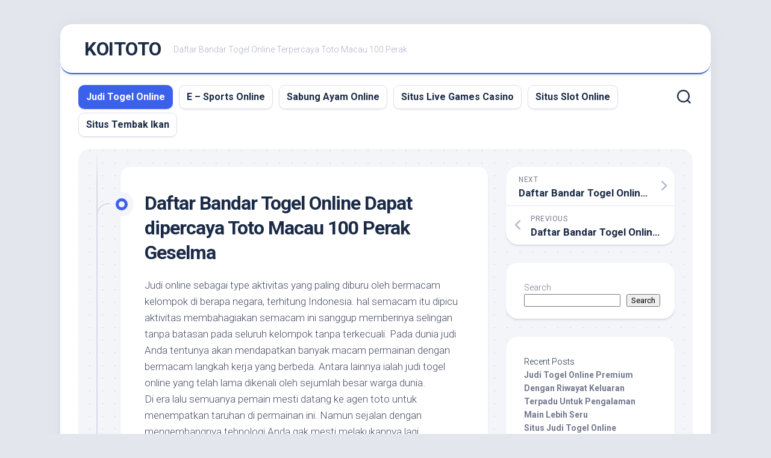

--- FILE ---
content_type: text/html; charset=UTF-8
request_url: https://pitl.org.uk/daftar-bandar-togel-online-dapat-dipercaya-toto-macau-100-perak-geselma/
body_size: 14516
content:
<!DOCTYPE html> 
<html class="no-js" lang="en-US">

<head>
	<meta charset="UTF-8">
	<meta name="viewport" content="width=device-width, initial-scale=1.0">
	<link rel="profile" href="https://gmpg.org/xfn/11">
		
	<meta name='robots' content='index, follow, max-image-preview:large, max-snippet:-1, max-video-preview:-1' />
<script>document.documentElement.className = document.documentElement.className.replace("no-js","js");</script>

	<!-- This site is optimized with the Yoast SEO plugin v26.7 - https://yoast.com/wordpress/plugins/seo/ -->
	<title>Daftar Bandar Togel Online Dapat dipercaya Toto Macau 100 Perak Geselma - KOITOTO</title>
	<link rel="canonical" href="https://pitl.org.uk/daftar-bandar-togel-online-dapat-dipercaya-toto-macau-100-perak-geselma/" />
	<meta property="og:locale" content="en_US" />
	<meta property="og:type" content="article" />
	<meta property="og:title" content="Daftar Bandar Togel Online Dapat dipercaya Toto Macau 100 Perak Geselma - KOITOTO" />
	<meta property="og:description" content="Judi online sebagai type aktivitas yang paling diburu oleh bermacam kelompok di berapa negara, terhitung Indonesia. hal semacam itu dipicu aktivitas membahagiakan semacam ini sanggup memberinya&#046;&#046;&#046;" />
	<meta property="og:url" content="https://pitl.org.uk/daftar-bandar-togel-online-dapat-dipercaya-toto-macau-100-perak-geselma/" />
	<meta property="og:site_name" content="KOITOTO" />
	<meta property="article:published_time" content="2022-08-19T01:31:17+00:00" />
	<meta name="author" content="pitl" />
	<meta name="twitter:card" content="summary_large_image" />
	<meta name="twitter:label1" content="Written by" />
	<meta name="twitter:data1" content="pitl" />
	<meta name="twitter:label2" content="Est. reading time" />
	<meta name="twitter:data2" content="5 minutes" />
	<script type="application/ld+json" class="yoast-schema-graph">{"@context":"https://schema.org","@graph":[{"@type":"Article","@id":"https://pitl.org.uk/daftar-bandar-togel-online-dapat-dipercaya-toto-macau-100-perak-geselma/#article","isPartOf":{"@id":"https://pitl.org.uk/daftar-bandar-togel-online-dapat-dipercaya-toto-macau-100-perak-geselma/"},"author":{"name":"pitl","@id":"https://pitl.org.uk/#/schema/person/6dde736607ccfbc36a573139786b2b0e"},"headline":"Daftar Bandar Togel Online Dapat dipercaya Toto Macau 100 Perak Geselma","datePublished":"2022-08-19T01:31:17+00:00","mainEntityOfPage":{"@id":"https://pitl.org.uk/daftar-bandar-togel-online-dapat-dipercaya-toto-macau-100-perak-geselma/"},"wordCount":1041,"commentCount":0,"articleSection":["Judi Togel Online"],"inLanguage":"en-US"},{"@type":"WebPage","@id":"https://pitl.org.uk/daftar-bandar-togel-online-dapat-dipercaya-toto-macau-100-perak-geselma/","url":"https://pitl.org.uk/daftar-bandar-togel-online-dapat-dipercaya-toto-macau-100-perak-geselma/","name":"Daftar Bandar Togel Online Dapat dipercaya Toto Macau 100 Perak Geselma - KOITOTO","isPartOf":{"@id":"https://pitl.org.uk/#website"},"datePublished":"2022-08-19T01:31:17+00:00","author":{"@id":"https://pitl.org.uk/#/schema/person/6dde736607ccfbc36a573139786b2b0e"},"breadcrumb":{"@id":"https://pitl.org.uk/daftar-bandar-togel-online-dapat-dipercaya-toto-macau-100-perak-geselma/#breadcrumb"},"inLanguage":"en-US","potentialAction":[{"@type":"ReadAction","target":["https://pitl.org.uk/daftar-bandar-togel-online-dapat-dipercaya-toto-macau-100-perak-geselma/"]}]},{"@type":"BreadcrumbList","@id":"https://pitl.org.uk/daftar-bandar-togel-online-dapat-dipercaya-toto-macau-100-perak-geselma/#breadcrumb","itemListElement":[{"@type":"ListItem","position":1,"name":"Home","item":"https://pitl.org.uk/"},{"@type":"ListItem","position":2,"name":"Daftar Bandar Togel Online Dapat dipercaya Toto Macau 100 Perak Geselma"}]},{"@type":"WebSite","@id":"https://pitl.org.uk/#website","url":"https://pitl.org.uk/","name":"KOITOTO","description":"Daftar Bandar Togel Online Terpercaya Toto Macau 100 Perak","potentialAction":[{"@type":"SearchAction","target":{"@type":"EntryPoint","urlTemplate":"https://pitl.org.uk/?s={search_term_string}"},"query-input":{"@type":"PropertyValueSpecification","valueRequired":true,"valueName":"search_term_string"}}],"inLanguage":"en-US"},{"@type":"Person","@id":"https://pitl.org.uk/#/schema/person/6dde736607ccfbc36a573139786b2b0e","name":"pitl","image":{"@type":"ImageObject","inLanguage":"en-US","@id":"https://pitl.org.uk/#/schema/person/image/","url":"https://secure.gravatar.com/avatar/7c8c40a024dc821343331fd1cbaa86f9150990534a327bc0a1aeacda5f1c5ab4?s=96&d=mm&r=g","contentUrl":"https://secure.gravatar.com/avatar/7c8c40a024dc821343331fd1cbaa86f9150990534a327bc0a1aeacda5f1c5ab4?s=96&d=mm&r=g","caption":"pitl"},"sameAs":["https://pitl.org.uk"],"url":"https://pitl.org.uk/author/pitl/"}]}</script>
	<!-- / Yoast SEO plugin. -->


<link rel='dns-prefetch' href='//fonts.googleapis.com' />
<link rel="alternate" type="application/rss+xml" title="KOITOTO &raquo; Feed" href="https://pitl.org.uk/feed/" />
<link rel="alternate" title="oEmbed (JSON)" type="application/json+oembed" href="https://pitl.org.uk/wp-json/oembed/1.0/embed?url=https%3A%2F%2Fpitl.org.uk%2Fdaftar-bandar-togel-online-dapat-dipercaya-toto-macau-100-perak-geselma%2F" />
<link rel="alternate" title="oEmbed (XML)" type="text/xml+oembed" href="https://pitl.org.uk/wp-json/oembed/1.0/embed?url=https%3A%2F%2Fpitl.org.uk%2Fdaftar-bandar-togel-online-dapat-dipercaya-toto-macau-100-perak-geselma%2F&#038;format=xml" />
<style id='wp-img-auto-sizes-contain-inline-css' type='text/css'>
img:is([sizes=auto i],[sizes^="auto," i]){contain-intrinsic-size:3000px 1500px}
/*# sourceURL=wp-img-auto-sizes-contain-inline-css */
</style>

<style id='wp-emoji-styles-inline-css' type='text/css'>

	img.wp-smiley, img.emoji {
		display: inline !important;
		border: none !important;
		box-shadow: none !important;
		height: 1em !important;
		width: 1em !important;
		margin: 0 0.07em !important;
		vertical-align: -0.1em !important;
		background: none !important;
		padding: 0 !important;
	}
/*# sourceURL=wp-emoji-styles-inline-css */
</style>
<link rel='stylesheet' id='wp-block-library-css' href='https://pitl.org.uk/wp-includes/css/dist/block-library/style.min.css?ver=6.9' type='text/css' media='all' />
<style id='wp-block-heading-inline-css' type='text/css'>
h1:where(.wp-block-heading).has-background,h2:where(.wp-block-heading).has-background,h3:where(.wp-block-heading).has-background,h4:where(.wp-block-heading).has-background,h5:where(.wp-block-heading).has-background,h6:where(.wp-block-heading).has-background{padding:1.25em 2.375em}h1.has-text-align-left[style*=writing-mode]:where([style*=vertical-lr]),h1.has-text-align-right[style*=writing-mode]:where([style*=vertical-rl]),h2.has-text-align-left[style*=writing-mode]:where([style*=vertical-lr]),h2.has-text-align-right[style*=writing-mode]:where([style*=vertical-rl]),h3.has-text-align-left[style*=writing-mode]:where([style*=vertical-lr]),h3.has-text-align-right[style*=writing-mode]:where([style*=vertical-rl]),h4.has-text-align-left[style*=writing-mode]:where([style*=vertical-lr]),h4.has-text-align-right[style*=writing-mode]:where([style*=vertical-rl]),h5.has-text-align-left[style*=writing-mode]:where([style*=vertical-lr]),h5.has-text-align-right[style*=writing-mode]:where([style*=vertical-rl]),h6.has-text-align-left[style*=writing-mode]:where([style*=vertical-lr]),h6.has-text-align-right[style*=writing-mode]:where([style*=vertical-rl]){rotate:180deg}
/*# sourceURL=https://pitl.org.uk/wp-includes/blocks/heading/style.min.css */
</style>
<style id='wp-block-latest-comments-inline-css' type='text/css'>
ol.wp-block-latest-comments{box-sizing:border-box;margin-left:0}:where(.wp-block-latest-comments:not([style*=line-height] .wp-block-latest-comments__comment)){line-height:1.1}:where(.wp-block-latest-comments:not([style*=line-height] .wp-block-latest-comments__comment-excerpt p)){line-height:1.8}.has-dates :where(.wp-block-latest-comments:not([style*=line-height])),.has-excerpts :where(.wp-block-latest-comments:not([style*=line-height])){line-height:1.5}.wp-block-latest-comments .wp-block-latest-comments{padding-left:0}.wp-block-latest-comments__comment{list-style:none;margin-bottom:1em}.has-avatars .wp-block-latest-comments__comment{list-style:none;min-height:2.25em}.has-avatars .wp-block-latest-comments__comment .wp-block-latest-comments__comment-excerpt,.has-avatars .wp-block-latest-comments__comment .wp-block-latest-comments__comment-meta{margin-left:3.25em}.wp-block-latest-comments__comment-excerpt p{font-size:.875em;margin:.36em 0 1.4em}.wp-block-latest-comments__comment-date{display:block;font-size:.75em}.wp-block-latest-comments .avatar,.wp-block-latest-comments__comment-avatar{border-radius:1.5em;display:block;float:left;height:2.5em;margin-right:.75em;width:2.5em}.wp-block-latest-comments[class*=-font-size] a,.wp-block-latest-comments[style*=font-size] a{font-size:inherit}
/*# sourceURL=https://pitl.org.uk/wp-includes/blocks/latest-comments/style.min.css */
</style>
<style id='wp-block-latest-posts-inline-css' type='text/css'>
.wp-block-latest-posts{box-sizing:border-box}.wp-block-latest-posts.alignleft{margin-right:2em}.wp-block-latest-posts.alignright{margin-left:2em}.wp-block-latest-posts.wp-block-latest-posts__list{list-style:none}.wp-block-latest-posts.wp-block-latest-posts__list li{clear:both;overflow-wrap:break-word}.wp-block-latest-posts.is-grid{display:flex;flex-wrap:wrap}.wp-block-latest-posts.is-grid li{margin:0 1.25em 1.25em 0;width:100%}@media (min-width:600px){.wp-block-latest-posts.columns-2 li{width:calc(50% - .625em)}.wp-block-latest-posts.columns-2 li:nth-child(2n){margin-right:0}.wp-block-latest-posts.columns-3 li{width:calc(33.33333% - .83333em)}.wp-block-latest-posts.columns-3 li:nth-child(3n){margin-right:0}.wp-block-latest-posts.columns-4 li{width:calc(25% - .9375em)}.wp-block-latest-posts.columns-4 li:nth-child(4n){margin-right:0}.wp-block-latest-posts.columns-5 li{width:calc(20% - 1em)}.wp-block-latest-posts.columns-5 li:nth-child(5n){margin-right:0}.wp-block-latest-posts.columns-6 li{width:calc(16.66667% - 1.04167em)}.wp-block-latest-posts.columns-6 li:nth-child(6n){margin-right:0}}:root :where(.wp-block-latest-posts.is-grid){padding:0}:root :where(.wp-block-latest-posts.wp-block-latest-posts__list){padding-left:0}.wp-block-latest-posts__post-author,.wp-block-latest-posts__post-date{display:block;font-size:.8125em}.wp-block-latest-posts__post-excerpt,.wp-block-latest-posts__post-full-content{margin-bottom:1em;margin-top:.5em}.wp-block-latest-posts__featured-image a{display:inline-block}.wp-block-latest-posts__featured-image img{height:auto;max-width:100%;width:auto}.wp-block-latest-posts__featured-image.alignleft{float:left;margin-right:1em}.wp-block-latest-posts__featured-image.alignright{float:right;margin-left:1em}.wp-block-latest-posts__featured-image.aligncenter{margin-bottom:1em;text-align:center}
/*# sourceURL=https://pitl.org.uk/wp-includes/blocks/latest-posts/style.min.css */
</style>
<style id='wp-block-search-inline-css' type='text/css'>
.wp-block-search__button{margin-left:10px;word-break:normal}.wp-block-search__button.has-icon{line-height:0}.wp-block-search__button svg{height:1.25em;min-height:24px;min-width:24px;width:1.25em;fill:currentColor;vertical-align:text-bottom}:where(.wp-block-search__button){border:1px solid #ccc;padding:6px 10px}.wp-block-search__inside-wrapper{display:flex;flex:auto;flex-wrap:nowrap;max-width:100%}.wp-block-search__label{width:100%}.wp-block-search.wp-block-search__button-only .wp-block-search__button{box-sizing:border-box;display:flex;flex-shrink:0;justify-content:center;margin-left:0;max-width:100%}.wp-block-search.wp-block-search__button-only .wp-block-search__inside-wrapper{min-width:0!important;transition-property:width}.wp-block-search.wp-block-search__button-only .wp-block-search__input{flex-basis:100%;transition-duration:.3s}.wp-block-search.wp-block-search__button-only.wp-block-search__searchfield-hidden,.wp-block-search.wp-block-search__button-only.wp-block-search__searchfield-hidden .wp-block-search__inside-wrapper{overflow:hidden}.wp-block-search.wp-block-search__button-only.wp-block-search__searchfield-hidden .wp-block-search__input{border-left-width:0!important;border-right-width:0!important;flex-basis:0;flex-grow:0;margin:0;min-width:0!important;padding-left:0!important;padding-right:0!important;width:0!important}:where(.wp-block-search__input){appearance:none;border:1px solid #949494;flex-grow:1;font-family:inherit;font-size:inherit;font-style:inherit;font-weight:inherit;letter-spacing:inherit;line-height:inherit;margin-left:0;margin-right:0;min-width:3rem;padding:8px;text-decoration:unset!important;text-transform:inherit}:where(.wp-block-search__button-inside .wp-block-search__inside-wrapper){background-color:#fff;border:1px solid #949494;box-sizing:border-box;padding:4px}:where(.wp-block-search__button-inside .wp-block-search__inside-wrapper) .wp-block-search__input{border:none;border-radius:0;padding:0 4px}:where(.wp-block-search__button-inside .wp-block-search__inside-wrapper) .wp-block-search__input:focus{outline:none}:where(.wp-block-search__button-inside .wp-block-search__inside-wrapper) :where(.wp-block-search__button){padding:4px 8px}.wp-block-search.aligncenter .wp-block-search__inside-wrapper{margin:auto}.wp-block[data-align=right] .wp-block-search.wp-block-search__button-only .wp-block-search__inside-wrapper{float:right}
/*# sourceURL=https://pitl.org.uk/wp-includes/blocks/search/style.min.css */
</style>
<style id='wp-block-group-inline-css' type='text/css'>
.wp-block-group{box-sizing:border-box}:where(.wp-block-group.wp-block-group-is-layout-constrained){position:relative}
/*# sourceURL=https://pitl.org.uk/wp-includes/blocks/group/style.min.css */
</style>
<style id='global-styles-inline-css' type='text/css'>
:root{--wp--preset--aspect-ratio--square: 1;--wp--preset--aspect-ratio--4-3: 4/3;--wp--preset--aspect-ratio--3-4: 3/4;--wp--preset--aspect-ratio--3-2: 3/2;--wp--preset--aspect-ratio--2-3: 2/3;--wp--preset--aspect-ratio--16-9: 16/9;--wp--preset--aspect-ratio--9-16: 9/16;--wp--preset--color--black: #000000;--wp--preset--color--cyan-bluish-gray: #abb8c3;--wp--preset--color--white: #ffffff;--wp--preset--color--pale-pink: #f78da7;--wp--preset--color--vivid-red: #cf2e2e;--wp--preset--color--luminous-vivid-orange: #ff6900;--wp--preset--color--luminous-vivid-amber: #fcb900;--wp--preset--color--light-green-cyan: #7bdcb5;--wp--preset--color--vivid-green-cyan: #00d084;--wp--preset--color--pale-cyan-blue: #8ed1fc;--wp--preset--color--vivid-cyan-blue: #0693e3;--wp--preset--color--vivid-purple: #9b51e0;--wp--preset--gradient--vivid-cyan-blue-to-vivid-purple: linear-gradient(135deg,rgb(6,147,227) 0%,rgb(155,81,224) 100%);--wp--preset--gradient--light-green-cyan-to-vivid-green-cyan: linear-gradient(135deg,rgb(122,220,180) 0%,rgb(0,208,130) 100%);--wp--preset--gradient--luminous-vivid-amber-to-luminous-vivid-orange: linear-gradient(135deg,rgb(252,185,0) 0%,rgb(255,105,0) 100%);--wp--preset--gradient--luminous-vivid-orange-to-vivid-red: linear-gradient(135deg,rgb(255,105,0) 0%,rgb(207,46,46) 100%);--wp--preset--gradient--very-light-gray-to-cyan-bluish-gray: linear-gradient(135deg,rgb(238,238,238) 0%,rgb(169,184,195) 100%);--wp--preset--gradient--cool-to-warm-spectrum: linear-gradient(135deg,rgb(74,234,220) 0%,rgb(151,120,209) 20%,rgb(207,42,186) 40%,rgb(238,44,130) 60%,rgb(251,105,98) 80%,rgb(254,248,76) 100%);--wp--preset--gradient--blush-light-purple: linear-gradient(135deg,rgb(255,206,236) 0%,rgb(152,150,240) 100%);--wp--preset--gradient--blush-bordeaux: linear-gradient(135deg,rgb(254,205,165) 0%,rgb(254,45,45) 50%,rgb(107,0,62) 100%);--wp--preset--gradient--luminous-dusk: linear-gradient(135deg,rgb(255,203,112) 0%,rgb(199,81,192) 50%,rgb(65,88,208) 100%);--wp--preset--gradient--pale-ocean: linear-gradient(135deg,rgb(255,245,203) 0%,rgb(182,227,212) 50%,rgb(51,167,181) 100%);--wp--preset--gradient--electric-grass: linear-gradient(135deg,rgb(202,248,128) 0%,rgb(113,206,126) 100%);--wp--preset--gradient--midnight: linear-gradient(135deg,rgb(2,3,129) 0%,rgb(40,116,252) 100%);--wp--preset--font-size--small: 13px;--wp--preset--font-size--medium: 20px;--wp--preset--font-size--large: 36px;--wp--preset--font-size--x-large: 42px;--wp--preset--spacing--20: 0.44rem;--wp--preset--spacing--30: 0.67rem;--wp--preset--spacing--40: 1rem;--wp--preset--spacing--50: 1.5rem;--wp--preset--spacing--60: 2.25rem;--wp--preset--spacing--70: 3.38rem;--wp--preset--spacing--80: 5.06rem;--wp--preset--shadow--natural: 6px 6px 9px rgba(0, 0, 0, 0.2);--wp--preset--shadow--deep: 12px 12px 50px rgba(0, 0, 0, 0.4);--wp--preset--shadow--sharp: 6px 6px 0px rgba(0, 0, 0, 0.2);--wp--preset--shadow--outlined: 6px 6px 0px -3px rgb(255, 255, 255), 6px 6px rgb(0, 0, 0);--wp--preset--shadow--crisp: 6px 6px 0px rgb(0, 0, 0);}:where(.is-layout-flex){gap: 0.5em;}:where(.is-layout-grid){gap: 0.5em;}body .is-layout-flex{display: flex;}.is-layout-flex{flex-wrap: wrap;align-items: center;}.is-layout-flex > :is(*, div){margin: 0;}body .is-layout-grid{display: grid;}.is-layout-grid > :is(*, div){margin: 0;}:where(.wp-block-columns.is-layout-flex){gap: 2em;}:where(.wp-block-columns.is-layout-grid){gap: 2em;}:where(.wp-block-post-template.is-layout-flex){gap: 1.25em;}:where(.wp-block-post-template.is-layout-grid){gap: 1.25em;}.has-black-color{color: var(--wp--preset--color--black) !important;}.has-cyan-bluish-gray-color{color: var(--wp--preset--color--cyan-bluish-gray) !important;}.has-white-color{color: var(--wp--preset--color--white) !important;}.has-pale-pink-color{color: var(--wp--preset--color--pale-pink) !important;}.has-vivid-red-color{color: var(--wp--preset--color--vivid-red) !important;}.has-luminous-vivid-orange-color{color: var(--wp--preset--color--luminous-vivid-orange) !important;}.has-luminous-vivid-amber-color{color: var(--wp--preset--color--luminous-vivid-amber) !important;}.has-light-green-cyan-color{color: var(--wp--preset--color--light-green-cyan) !important;}.has-vivid-green-cyan-color{color: var(--wp--preset--color--vivid-green-cyan) !important;}.has-pale-cyan-blue-color{color: var(--wp--preset--color--pale-cyan-blue) !important;}.has-vivid-cyan-blue-color{color: var(--wp--preset--color--vivid-cyan-blue) !important;}.has-vivid-purple-color{color: var(--wp--preset--color--vivid-purple) !important;}.has-black-background-color{background-color: var(--wp--preset--color--black) !important;}.has-cyan-bluish-gray-background-color{background-color: var(--wp--preset--color--cyan-bluish-gray) !important;}.has-white-background-color{background-color: var(--wp--preset--color--white) !important;}.has-pale-pink-background-color{background-color: var(--wp--preset--color--pale-pink) !important;}.has-vivid-red-background-color{background-color: var(--wp--preset--color--vivid-red) !important;}.has-luminous-vivid-orange-background-color{background-color: var(--wp--preset--color--luminous-vivid-orange) !important;}.has-luminous-vivid-amber-background-color{background-color: var(--wp--preset--color--luminous-vivid-amber) !important;}.has-light-green-cyan-background-color{background-color: var(--wp--preset--color--light-green-cyan) !important;}.has-vivid-green-cyan-background-color{background-color: var(--wp--preset--color--vivid-green-cyan) !important;}.has-pale-cyan-blue-background-color{background-color: var(--wp--preset--color--pale-cyan-blue) !important;}.has-vivid-cyan-blue-background-color{background-color: var(--wp--preset--color--vivid-cyan-blue) !important;}.has-vivid-purple-background-color{background-color: var(--wp--preset--color--vivid-purple) !important;}.has-black-border-color{border-color: var(--wp--preset--color--black) !important;}.has-cyan-bluish-gray-border-color{border-color: var(--wp--preset--color--cyan-bluish-gray) !important;}.has-white-border-color{border-color: var(--wp--preset--color--white) !important;}.has-pale-pink-border-color{border-color: var(--wp--preset--color--pale-pink) !important;}.has-vivid-red-border-color{border-color: var(--wp--preset--color--vivid-red) !important;}.has-luminous-vivid-orange-border-color{border-color: var(--wp--preset--color--luminous-vivid-orange) !important;}.has-luminous-vivid-amber-border-color{border-color: var(--wp--preset--color--luminous-vivid-amber) !important;}.has-light-green-cyan-border-color{border-color: var(--wp--preset--color--light-green-cyan) !important;}.has-vivid-green-cyan-border-color{border-color: var(--wp--preset--color--vivid-green-cyan) !important;}.has-pale-cyan-blue-border-color{border-color: var(--wp--preset--color--pale-cyan-blue) !important;}.has-vivid-cyan-blue-border-color{border-color: var(--wp--preset--color--vivid-cyan-blue) !important;}.has-vivid-purple-border-color{border-color: var(--wp--preset--color--vivid-purple) !important;}.has-vivid-cyan-blue-to-vivid-purple-gradient-background{background: var(--wp--preset--gradient--vivid-cyan-blue-to-vivid-purple) !important;}.has-light-green-cyan-to-vivid-green-cyan-gradient-background{background: var(--wp--preset--gradient--light-green-cyan-to-vivid-green-cyan) !important;}.has-luminous-vivid-amber-to-luminous-vivid-orange-gradient-background{background: var(--wp--preset--gradient--luminous-vivid-amber-to-luminous-vivid-orange) !important;}.has-luminous-vivid-orange-to-vivid-red-gradient-background{background: var(--wp--preset--gradient--luminous-vivid-orange-to-vivid-red) !important;}.has-very-light-gray-to-cyan-bluish-gray-gradient-background{background: var(--wp--preset--gradient--very-light-gray-to-cyan-bluish-gray) !important;}.has-cool-to-warm-spectrum-gradient-background{background: var(--wp--preset--gradient--cool-to-warm-spectrum) !important;}.has-blush-light-purple-gradient-background{background: var(--wp--preset--gradient--blush-light-purple) !important;}.has-blush-bordeaux-gradient-background{background: var(--wp--preset--gradient--blush-bordeaux) !important;}.has-luminous-dusk-gradient-background{background: var(--wp--preset--gradient--luminous-dusk) !important;}.has-pale-ocean-gradient-background{background: var(--wp--preset--gradient--pale-ocean) !important;}.has-electric-grass-gradient-background{background: var(--wp--preset--gradient--electric-grass) !important;}.has-midnight-gradient-background{background: var(--wp--preset--gradient--midnight) !important;}.has-small-font-size{font-size: var(--wp--preset--font-size--small) !important;}.has-medium-font-size{font-size: var(--wp--preset--font-size--medium) !important;}.has-large-font-size{font-size: var(--wp--preset--font-size--large) !important;}.has-x-large-font-size{font-size: var(--wp--preset--font-size--x-large) !important;}
/*# sourceURL=global-styles-inline-css */
</style>

<style id='classic-theme-styles-inline-css' type='text/css'>
/*! This file is auto-generated */
.wp-block-button__link{color:#fff;background-color:#32373c;border-radius:9999px;box-shadow:none;text-decoration:none;padding:calc(.667em + 2px) calc(1.333em + 2px);font-size:1.125em}.wp-block-file__button{background:#32373c;color:#fff;text-decoration:none}
/*# sourceURL=/wp-includes/css/classic-themes.min.css */
</style>
<link rel='stylesheet' id='dashicons-css' href='https://pitl.org.uk/wp-includes/css/dashicons.min.css?ver=6.9' type='text/css' media='all' />
<link rel='stylesheet' id='admin-bar-css' href='https://pitl.org.uk/wp-includes/css/admin-bar.min.css?ver=6.9' type='text/css' media='all' />
<style id='admin-bar-inline-css' type='text/css'>

    /* Hide CanvasJS credits for P404 charts specifically */
    #p404RedirectChart .canvasjs-chart-credit {
        display: none !important;
    }
    
    #p404RedirectChart canvas {
        border-radius: 6px;
    }

    .p404-redirect-adminbar-weekly-title {
        font-weight: bold;
        font-size: 14px;
        color: #fff;
        margin-bottom: 6px;
    }

    #wpadminbar #wp-admin-bar-p404_free_top_button .ab-icon:before {
        content: "\f103";
        color: #dc3545;
        top: 3px;
    }
    
    #wp-admin-bar-p404_free_top_button .ab-item {
        min-width: 80px !important;
        padding: 0px !important;
    }
    
    /* Ensure proper positioning and z-index for P404 dropdown */
    .p404-redirect-adminbar-dropdown-wrap { 
        min-width: 0; 
        padding: 0;
        position: static !important;
    }
    
    #wpadminbar #wp-admin-bar-p404_free_top_button_dropdown {
        position: static !important;
    }
    
    #wpadminbar #wp-admin-bar-p404_free_top_button_dropdown .ab-item {
        padding: 0 !important;
        margin: 0 !important;
    }
    
    .p404-redirect-dropdown-container {
        min-width: 340px;
        padding: 18px 18px 12px 18px;
        background: #23282d !important;
        color: #fff;
        border-radius: 12px;
        box-shadow: 0 8px 32px rgba(0,0,0,0.25);
        margin-top: 10px;
        position: relative !important;
        z-index: 999999 !important;
        display: block !important;
        border: 1px solid #444;
    }
    
    /* Ensure P404 dropdown appears on hover */
    #wpadminbar #wp-admin-bar-p404_free_top_button .p404-redirect-dropdown-container { 
        display: none !important;
    }
    
    #wpadminbar #wp-admin-bar-p404_free_top_button:hover .p404-redirect-dropdown-container { 
        display: block !important;
    }
    
    #wpadminbar #wp-admin-bar-p404_free_top_button:hover #wp-admin-bar-p404_free_top_button_dropdown .p404-redirect-dropdown-container {
        display: block !important;
    }
    
    .p404-redirect-card {
        background: #2c3338;
        border-radius: 8px;
        padding: 18px 18px 12px 18px;
        box-shadow: 0 2px 8px rgba(0,0,0,0.07);
        display: flex;
        flex-direction: column;
        align-items: flex-start;
        border: 1px solid #444;
    }
    
    .p404-redirect-btn {
        display: inline-block;
        background: #dc3545;
        color: #fff !important;
        font-weight: bold;
        padding: 5px 22px;
        border-radius: 8px;
        text-decoration: none;
        font-size: 17px;
        transition: background 0.2s, box-shadow 0.2s;
        margin-top: 8px;
        box-shadow: 0 2px 8px rgba(220,53,69,0.15);
        text-align: center;
        line-height: 1.6;
    }
    
    .p404-redirect-btn:hover {
        background: #c82333;
        color: #fff !important;
        box-shadow: 0 4px 16px rgba(220,53,69,0.25);
    }
    
    /* Prevent conflicts with other admin bar dropdowns */
    #wpadminbar .ab-top-menu > li:hover > .ab-item,
    #wpadminbar .ab-top-menu > li.hover > .ab-item {
        z-index: auto;
    }
    
    #wpadminbar #wp-admin-bar-p404_free_top_button:hover > .ab-item {
        z-index: 999998 !important;
    }
    
/*# sourceURL=admin-bar-inline-css */
</style>
<link rel='stylesheet' id='blogstream-style-css' href='https://pitl.org.uk/wp-content/themes/blogstream/style.css?ver=6.9' type='text/css' media='all' />
<style id='blogstream-style-inline-css' type='text/css'>
body { font-family: "Roboto", Arial, sans-serif; }

/*# sourceURL=blogstream-style-inline-css */
</style>
<link rel='stylesheet' id='blogstream-responsive-css' href='https://pitl.org.uk/wp-content/themes/blogstream/responsive.css?ver=6.9' type='text/css' media='all' />
<link rel='stylesheet' id='blogstream-font-awesome-css' href='https://pitl.org.uk/wp-content/themes/blogstream/fonts/all.min.css?ver=6.9' type='text/css' media='all' />
<link rel='stylesheet' id='roboto-css' href='//fonts.googleapis.com/css?family=Roboto%3A400%2C300italic%2C300%2C400italic%2C700&#038;subset=latin%2Clatin-ext&#038;ver=6.9' type='text/css' media='all' />
<script type="text/javascript" src="https://pitl.org.uk/wp-includes/js/jquery/jquery.min.js?ver=3.7.1" id="jquery-core-js"></script>
<script type="text/javascript" src="https://pitl.org.uk/wp-includes/js/jquery/jquery-migrate.min.js?ver=3.4.1" id="jquery-migrate-js"></script>
<script type="text/javascript" src="https://pitl.org.uk/wp-content/themes/blogstream/js/slick.min.js?ver=6.9" id="blogstream-slick-js"></script>
<link rel="https://api.w.org/" href="https://pitl.org.uk/wp-json/" /><link rel="alternate" title="JSON" type="application/json" href="https://pitl.org.uk/wp-json/wp/v2/posts/760" /><link rel="EditURI" type="application/rsd+xml" title="RSD" href="https://pitl.org.uk/xmlrpc.php?rsd" />
<meta name="generator" content="WordPress 6.9" />
<link rel='shortlink' href='https://pitl.org.uk/?p=760' />
<style id="kirki-inline-styles"></style></head>

<body class="wp-singular post-template-default single single-post postid-760 single-format-standard wp-theme-blogstream col-2cl full-width invert-dark-logo logged-out">



<a class="skip-link screen-reader-text" href="#page">Skip to content</a>

<div id="wrapper">

	<div id="header-sticky">
		<header id="header" class="hide-on-scroll-down nav-menu-dropdown-left">

			<div class="pad group">

				<p class="site-title"><a href="https://pitl.org.uk/" rel="home">KOITOTO</a></p>
									<p class="site-description">Daftar Bandar Togel Online Terpercaya Toto Macau 100 Perak</p>
								
									<ul class="social-links"></ul>								
			</div>
			
		</header><!--/#header-->
	</div><!--/#header-sticky-->

	<div id="header-bottom" class="group">
	
					<div id="wrap-nav-header" class="wrap-nav">
						<nav id="nav-header-nav" class="main-navigation nav-menu">
			<button class="menu-toggle" aria-controls="primary-menu" aria-expanded="false">
				<span class="screen-reader-text">Expand Menu</span><div class="menu-toggle-icon"><span></span><span></span><span></span></div>			</button>
			<div class="menu-home-container"><ul id="nav-header" class="menu"><li id="menu-item-1840" class="menu-item menu-item-type-taxonomy menu-item-object-category current-post-ancestor current-menu-parent current-post-parent menu-item-1840"><span class="menu-item-wrapper"><a href="https://pitl.org.uk/category/judi-togel-online/"><span class="screen-reader-text">Current Page Parent </span>Judi Togel Online</a></span></li>
<li id="menu-item-1841" class="menu-item menu-item-type-taxonomy menu-item-object-category menu-item-1841"><span class="menu-item-wrapper"><a href="https://pitl.org.uk/category/e-sports-online/">E &#8211; Sports Online</a></span></li>
<li id="menu-item-1843" class="menu-item menu-item-type-taxonomy menu-item-object-category menu-item-1843"><span class="menu-item-wrapper"><a href="https://pitl.org.uk/category/sabung-ayam-online/">Sabung Ayam Online</a></span></li>
<li id="menu-item-1844" class="menu-item menu-item-type-taxonomy menu-item-object-category menu-item-1844"><span class="menu-item-wrapper"><a href="https://pitl.org.uk/category/situs-live-games-casino/">Situs Live Games Casino</a></span></li>
<li id="menu-item-1845" class="menu-item menu-item-type-taxonomy menu-item-object-category menu-item-1845"><span class="menu-item-wrapper"><a href="https://pitl.org.uk/category/situs-slot-online/">Situs Slot Online</a></span></li>
<li id="menu-item-1846" class="menu-item menu-item-type-taxonomy menu-item-object-category menu-item-1846"><span class="menu-item-wrapper"><a href="https://pitl.org.uk/category/situs-tembak-ikan/">Situs Tembak Ikan</a></span></li>
</ul></div>		</nav>
					</div>
				
				
					<div class="search-trap-focus">
				<button class="toggle-search" data-target=".search-trap-focus">
					<svg class="svg-icon" id="svg-search" aria-hidden="true" role="img" focusable="false" xmlns="http://www.w3.org/2000/svg" width="23" height="23" viewBox="0 0 23 23"><path d="M38.710696,48.0601792 L43,52.3494831 L41.3494831,54 L37.0601792,49.710696 C35.2632422,51.1481185 32.9839107,52.0076499 30.5038249,52.0076499 C24.7027226,52.0076499 20,47.3049272 20,41.5038249 C20,35.7027226 24.7027226,31 30.5038249,31 C36.3049272,31 41.0076499,35.7027226 41.0076499,41.5038249 C41.0076499,43.9839107 40.1481185,46.2632422 38.710696,48.0601792 Z M36.3875844,47.1716785 C37.8030221,45.7026647 38.6734666,43.7048964 38.6734666,41.5038249 C38.6734666,36.9918565 35.0157934,33.3341833 30.5038249,33.3341833 C25.9918565,33.3341833 22.3341833,36.9918565 22.3341833,41.5038249 C22.3341833,46.0157934 25.9918565,49.6734666 30.5038249,49.6734666 C32.7048964,49.6734666 34.7026647,48.8030221 36.1716785,47.3875844 C36.2023931,47.347638 36.2360451,47.3092237 36.2726343,47.2726343 C36.3092237,47.2360451 36.347638,47.2023931 36.3875844,47.1716785 Z" transform="translate(-20 -31)"></path></svg>
					<svg class="svg-icon" id="svg-close" aria-hidden="true" role="img" focusable="false" xmlns="http://www.w3.org/2000/svg" width="23" height="23" viewBox="0 0 16 16"><polygon fill="" fill-rule="evenodd" points="6.852 7.649 .399 1.195 1.445 .149 7.899 6.602 14.352 .149 15.399 1.195 8.945 7.649 15.399 14.102 14.352 15.149 7.899 8.695 1.445 15.149 .399 14.102"></polygon></svg>
				</button>
				<div class="search-expand">
					<div class="search-expand-inner">
						<form method="get" class="searchform themeform" action="https://pitl.org.uk/">
	<div>
		<input type="text" class="search" name="s" onblur="if(this.value=='')this.value='To search type and hit enter';" onfocus="if(this.value=='To search type and hit enter')this.value='';" value="To search type and hit enter" />
	</div>
</form>					</div>
				</div>
			</div>
				
				
	</div><!--/#header-bottom-->

	<div id="wrapper-inner">

				
		

		
		<div class="container" id="page">
			<div class="container-inner">			
				<div class="main">
					<div class="main-inner group">

<div class="content">
	
	<div class="entry-wrap">
	
			<article id="post-760" class="wrap-entry-line post-760 post type-post status-publish format-standard hentry category-judi-togel-online">	
			
			<div class="entry-line">
				<div class="entry-line-inner">
					<div class="entry-line-bullet">
						<div class="entry-line-bullet-inner"></div>
					</div>
				</div>
			</div>
			
			<div class="post-wrapper entry-line-entry group">
				<header class="entry-header group">
					<h1 class="entry-title">Daftar Bandar Togel Online Dapat dipercaya Toto Macau 100 Perak Geselma</h1>
				</header>
				<div class="entry-media">
																				</div>
				<div class="entry-content">
					<div class="entry themeform">	
						<p>Judi online sebagai type aktivitas yang paling diburu oleh bermacam kelompok di berapa negara, terhitung Indonesia. hal semacam itu dipicu aktivitas membahagiakan semacam ini sanggup memberinya selingan tanpa batasan pada seluruh kelompok tanpa terkecuali. Pada dunia judi Anda tentunya akan mendapatkan banyak macam permainan dengan bermacam langkah kerja yang berbeda. Antara lainnya ialah judi togel online yang telah lama dikenali oleh sejumlah besar warga dunia.<br />
Di era lalu semuanya pemain mesti datang ke agen toto untuk menempatkan taruhan di permainan ini. Namun sejalan dengan mengembangnya tehnologi Anda gak mesti melakukannya lagi. Dikarenakan saat ini perjudian togel bisa dimainkan lewat cara online hanya cukup gunakan mobile-phone atau feature computer lainnya. Tentu soal ini amat beri keuntungan buat banyak pemain, mereka saat ini bisa bermain dengan aman tak mesti terasa waswas lagi. Sekarang telah banyak orang mendapati kelapangan akses dalam taruhan terlebih dalam perjudian togel online.<br />
Waktu ini seluruhnya kelompok dapat permainkan judi togel online mulai sejak tersedianya <a href="https://pitl.org.uk/">daftar bandar togel</a> online dapat dipercaya toto macau 100 perak. Anda pun tidak perlu panik dengan keamanan waktu membuka permainannya. Bersama partner taruhan yang benar, Anda pastinya dapat nikmati kehebohan bermain togel lebih leluasa. Seluruhnya kelompok tentu saja dapat mendapat peluang buat mengoptimalkan kesempatan menangnya bersama partner taruhan terpercaya. Anda tentu mesti memutuskan agen toto paling dipercaya supaya dapat bermain tak perlu terasa risau. seluruhnya dapat aman dan teratasi sampai seluruh pemain sukses meraih kemenangan permainannya.<br />
Pakai Cara Ini serta Menangi Judi Togel Online<br />
Buat kurangi kemungkinan kekalahan dalam tiap taruhan yang sedang dilakukan, kami bakal berikan sejumlah metode yang dapat menolong banyak pemain dalam memenangi judi togel online. Karena semuanya pemain punya hak bawa kemenangan setiap waktu mereka terhubung dunia permainan judi, baik online atau offline. Berikut ini ialah selangkah yang bisa menolong Anda saat kerjakan taruhan biar selalu menang:<br />
1. Mengurangi resiko kekalahan<br />
Di dunia judi, baik itu judi off line maupun online bakal ada dampak di mana banyak pemain dapat merasakan kekalahan secara beruntun. Masalah ini sudah pasti akan bikin rugi buat semuanya golongan yang mengalaminya. Lantaran semuanya pemain pastinya pengin hasil terpilih setiap waktu mereka menempatkan taruhan. Maka Seharusnya anda lekas stop bermain sewaktu udah kalah berturut-turut. Perihal ini dikerjakan biar kurangi resiko kekalahan besar dalam tiap permainan. Banyak pemain professional lantas telah mengaplikasikan cara tadi supaya mereka dapat bermain dalam waktu jangka panjang.<br />
2. Kelola modal main dengan bijaksana<br />
Tiap-tiap pemain tentu saja butuh chip buat taruhan dalam seluruh model permainan, terhitung judi togel online. banyak pemain yang banyak kehilangan chip di saat mereka menempatkan taruhan tiada pikirkan siasat mereka. Oleh pemicunya mereka juga mulai alami kepailitan dan tidak dapat membuka dunia judi lagi. Supaya mengelak perihal itu, Anda pastinya mesti mengatur modal main dengan bijak. Contoh-contohnya yakni dengan bawa modal bermain sesuai kebutuhan tiap kali membuka permainan.<br />
3. Selalu beralih-pindah meja<br />
Kalau Anda sukses jadi pemenang permainan, yakini untuk melaksanakan istirahat sementara sembari nikmati kemenangan. Anda tentu dapat istirahat sekalian sesuaikan trick dengan permainan selanjutnya. Karena itu kemungkinan kemenangan dalam judi togel online bakal lagi terbuka dengan lebat. Anda bisa pula beralih-pindah meja di saat berasa kurang mujur sesudah merasakan kekalahan.<br />
Kenapa Kita Harus Main dengan Bandar Togel Paling dipercaya?<br />
Berdasar sebagian narasi, aktivitas taruhan ini mulai dikerjakan semenjak waktu penjajahan. Ketika itu beberapa penjajah suka permainkan kesibukan judi ini sewaktu mereka miliki waktu luang. Akan tetapi hal semacam itu malahan jadi tradisi dari mayoritas warga Indonesia sampai waktu ini. Sampai sampai sekarang jumlah penggilanya lantas semakin lebih banyak sejalan berjalannya waktu. Bermacam golongan mulai cari metode supaya mereka dapat bermain dengan nyaman dan aman sehari-harinya tak perlu berasa waswas lagi.<br />
Di Indonesia aktivitas taruhan sangat terbatasi mulai sejak terbitnya larangan dari pemerintah. Walau demikian perihal itu tidak membuat banyak pemain stop untuk berjudi. Bahkan juga mulai sejak ada internet kesibukan ini juga lebih kerap dilaksanakan oleh beberapa kalangan. Dimulai dari pemula sampai pemain professional saat ini mempunyai akses bermain yang lebih gampang lantaran technologi itu. Dari beberapa permainan, togel terus sukses mengundang perhatian beberapa orang sampai detik ini. Kalau Anda ingin main togel lewat cara online, bersatulah dengan bandar togel bisa dipercaya di internet saat ini juga.<br />
Bandar togel paling dipercaya tentunya bakal memberinya peluang pada semuanya pemain supaya memperoleh kemungkinan kemenangan secara gampang tiap saat terhubung permainannya. Perihal itu dipicu tempat untuk bermain judi satu ini menjajakan permainan yang fair play ke semuanya anggotanya. Jadi banyak anggota juga tidak dapat diakali di saat mereka memutuskan partner taruhan dengan tepat. Ditambah lagi sekarang telah banyak biro judi palsu di internet yang udah bikin sejumlah orang berasa dirugikan. Oleh karena itu pilih partner taruhan dengan hati-hati supaya Anda dapat mendapat pengalaman main terhebat tiap harinya.<br />
Argumen Kita Harus Main dengan Bandar Togel Paling dipercaya<br />
Kami jamin bila Anda dapat nikmati kesan main dengan bertambah nyaman bersama bandar togel terpercaya. Mengapa begitu? Berikut sejumlah argumen yang membuat kita harus main dengan bandar dapat dipercaya di internet:<br />
1. Keamanan lebih terjaga<br />
Argumen pertama, tiap pemain bakal mendapat agunan keamanan jika mereka main bersama bandar togel terpercaya. Dikarenakan mereka udah menyiapkan metode keamanan terbaik supaya seluruhnya anggotanya dapat main dengan aman tiap-tiap saat. Perihal ini yang pasti bakal beri keuntungan buat seluruhnya kelompok yang ingin bermain dalam jangka periode panjang. Diketahui bersama, dunia permainan judi saat ini tidak demikian aman untuk dicapai jika Anda tak teliti. Banyak pemain hendaknya supaya membuka permainan bersama partner taruhan terpercaya. Karena itu mereka dapat berasa tambah aman tiap saat membuka permainannya.<br />
2. Membuat semangat juang makin tinggi<br />
Argumen ke-2 , seperti sama model permainan yang lain dalam togel online Anda harus bertanding. Bersama bandar togel bisa dipercaya jiwa bersaing banyak pemain sudah pasti dapat tampak dengan sendirinya. Hal semacam itu karena beberapa pemain dapat nikmati peluang buat bermain bersama pelbagai golongan pemain dengan kekuatan yang berbeda. Ini pastinya akan membuat semangat juang beberapa pemain semakin tinggi. Mereka dapat usaha semaksimal kemungkinan supaya memperoleh kemenangan dalam akhir permainannya.<br />
3. Mempunyai pemasukan tambahan<br />
Bandar togel bisa dipercaya bakal memberi hadiah kemenangan berbentuk uang asli terhadap masing-masing pemenang. Nominalnya benar-benar berlainan karena disamakan dengan macam pasaran taruhan dimainkan oleh banyak pemain. Namun demikian keseluruhan hadiah kemenangan pada permainan togel ini cukup menjanjikan. Oleh pemicunya banyak orang-orang mulai bikin selaku sumber modal tambahan mereka. Lantaran hadiah kemenangan yang ditawari sama bandar togel paling dipercaya ini begitu memberikan keuntungan</p>
												<div class="clear"></div>
																		
					</div><!--/.entry-->
				</div>
				
			</div>
			
			<div class="entry-meta group">
				<div class="entry-meta-inner">
					<span class="posted-on">August 19, 2022</span>
					<span class="byline">by <span class="author"><a href="https://pitl.org.uk/author/pitl/" title="Posts by pitl" rel="author">pitl</a></span></span>
					<span class="entry-category"><a href="https://pitl.org.uk/category/judi-togel-online/" rel="category tag">Judi Togel Online</a></span>
									</div>
			</div>
			
			<div class="post-wrapper entry-line-entry group">
				<div class="entry-footer group">

										
					
					

<h4 class="heading">
	<i class="fas fa-hand-point-right"></i>You may also like...</h4>

<ul class="related-posts group">
	
		<li class="related">
		<article class="related-post">

			<div class="related-thumbnail">
				<a href="https://pitl.org.uk/daftar-bandar-togel-online-paling-dipercaya-toto-macau-100-perak-asparaga/">
											<img src="https://pitl.org.uk/wp-content/themes/blogstream/img/thumb-medium.png" alt="Daftar Bandar Togel Online Paling dipercaya Toto Macau 100 Perak Asparaga" />
																								</a>
			</div><!--/.post-thumbnail-->
			
			<div class="related-inner">
				
				<h4 class="related-title">
					<a href="https://pitl.org.uk/daftar-bandar-togel-online-paling-dipercaya-toto-macau-100-perak-asparaga/" rel="bookmark">Daftar Bandar Togel Online Paling dipercaya Toto Macau 100 Perak Asparaga</a>
				</h4><!--/.post-title-->
			
			</div><!--/.related-inner-->

		</article>
	</li><!--/.related-->
		<li class="related">
		<article class="related-post">

			<div class="related-thumbnail">
				<a href="https://pitl.org.uk/5-top-daftar-situs-judi-esport-online-terpercaya/">
											<img width="520" height="292" src="https://pitl.org.uk/wp-content/uploads/2024/10/Daftar-situs-judi-esport-online-520x292.jpg" class="attachment-blogstream-medium size-blogstream-medium wp-post-image" alt="Daftar situs judi esport online" decoding="async" fetchpriority="high" srcset="https://pitl.org.uk/wp-content/uploads/2024/10/Daftar-situs-judi-esport-online-520x292.jpg 520w, https://pitl.org.uk/wp-content/uploads/2024/10/Daftar-situs-judi-esport-online-610x343.jpg 610w" sizes="(max-width: 520px) 100vw, 520px" />																								</a>
			</div><!--/.post-thumbnail-->
			
			<div class="related-inner">
				
				<h4 class="related-title">
					<a href="https://pitl.org.uk/5-top-daftar-situs-judi-esport-online-terpercaya/" rel="bookmark">5 Top Daftar Situs Judi Esport Online Terpercaya</a>
				</h4><!--/.post-title-->
			
			</div><!--/.related-inner-->

		</article>
	</li><!--/.related-->
		<li class="related">
		<article class="related-post">

			<div class="related-thumbnail">
				<a href="https://pitl.org.uk/situs-live-games-casino-berbasis-dealer-langsung-untuk-pengalaman-bermain-terbaik/">
											<img width="520" height="292" src="https://pitl.org.uk/wp-content/uploads/2025/02/agen-live-games-terpercaya-520x292.jpg" class="attachment-blogstream-medium size-blogstream-medium wp-post-image" alt="agen live games terpercaya" decoding="async" srcset="https://pitl.org.uk/wp-content/uploads/2025/02/agen-live-games-terpercaya-520x292.jpg 520w, https://pitl.org.uk/wp-content/uploads/2025/02/agen-live-games-terpercaya-610x343.jpg 610w" sizes="(max-width: 520px) 100vw, 520px" />																								</a>
			</div><!--/.post-thumbnail-->
			
			<div class="related-inner">
				
				<h4 class="related-title">
					<a href="https://pitl.org.uk/situs-live-games-casino-berbasis-dealer-langsung-untuk-pengalaman-bermain-terbaik/" rel="bookmark">Situs Live Games Casino Berbasis Dealer Langsung Untuk Pengalaman Bermain Terbaik</a>
				</h4><!--/.post-title-->
			
			</div><!--/.related-inner-->

		</article>
	</li><!--/.related-->
		
</ul><!--/.post-related-->

					
										
				</div>
			</div>

		</article><!--/.post-->
		
	</div>
	
</div><!--/.content-->


	<div class="sidebar s1">

		<div class="sidebar-content">
		
						
				<ul class="post-nav group">
		<li class="next"><a href="https://pitl.org.uk/daftar-bandar-togel-online-paling-dipercaya-toto-macau-100-perak-bintang-ara/" rel="next"><i class="fas fa-chevron-right"></i><strong>Next</strong> <span>Daftar Bandar Togel Online Paling dipercaya Toto Macau 100 Perak Bintang Ara</span></a></li>
		<li class="previous"><a href="https://pitl.org.uk/daftar-bandar-togel-online-dapat-dipercaya-toto-macau-100-perak-ledokombo/" rel="prev"><i class="fas fa-chevron-left"></i><strong>Previous</strong> <span>Daftar Bandar Togel Online Dapat dipercaya Toto Macau 100 Perak Ledokombo</span></a></li>
	</ul>

			<div id="block-2" class="widget widget_block widget_search"><form role="search" method="get" action="https://pitl.org.uk/" class="wp-block-search__button-outside wp-block-search__text-button wp-block-search"    ><label class="wp-block-search__label" for="wp-block-search__input-1" >Search</label><div class="wp-block-search__inside-wrapper" ><input class="wp-block-search__input" id="wp-block-search__input-1" placeholder="" value="" type="search" name="s" required /><button aria-label="Search" class="wp-block-search__button wp-element-button" type="submit" >Search</button></div></form></div><div id="block-3" class="widget widget_block"><div class="wp-block-group"><div class="wp-block-group__inner-container is-layout-flow wp-block-group-is-layout-flow"><h2 class="wp-block-heading">Recent Posts</h2><ul class="wp-block-latest-posts__list wp-block-latest-posts"><li><a class="wp-block-latest-posts__post-title" href="https://pitl.org.uk/judi-togel-online-premium-dengan-riwayat-keluaran-terpadu-untuk-pengalaman-main-lebih-seru/">Judi Togel Online Premium Dengan Riwayat Keluaran Terpadu Untuk Pengalaman Main Lebih Seru</a></li>
<li><a class="wp-block-latest-posts__post-title" href="https://pitl.org.uk/situs-judi-togel-online-terpercaya-dengan-update-angka-berkala-untuk-peluang-menang-lebih-tinggi/">Situs Judi Togel Online Terpercaya Dengan Update Angka Berkala Untuk Peluang Menang Lebih Tinggi</a></li>
<li><a class="wp-block-latest-posts__post-title" href="https://pitl.org.uk/platform-judi-togel-online-modern-dengan-dashboard-statistik-lengkap-untuk-pengalaman-bermain-lebih-seru-2/">Platform Judi Togel Online Modern Dengan Dashboard Statistik Lengkap untuk Pengalaman Bermain Lebih Seru</a></li>
<li><a class="wp-block-latest-posts__post-title" href="https://pitl.org.uk/judi-togel-online-digital-dengan-arsip-angka-terverifikasi-harian-untuk-menang-mudah-dan-aman/">Judi Togel Online Digital Dengan Arsip Angka Terverifikasi Harian untuk Menang Mudah dan Aman</a></li>
<li><a class="wp-block-latest-posts__post-title" href="https://pitl.org.uk/situs-slot-online-terpercaya-dengan-dashboard-multi-device-friendly-untuk-pengalaman-bermain-yang-maksimal/">Situs Slot Online Terpercaya Dengan Dashboard Multi-Device Friendly untuk Pengalaman Bermain yang Maksimal</a></li>
</ul></div></div></div><div id="block-4" class="widget widget_block"><div class="wp-block-group"><div class="wp-block-group__inner-container is-layout-flow wp-block-group-is-layout-flow"><h2 class="wp-block-heading">Recent Comments</h2><div class="no-comments wp-block-latest-comments">No comments to show.</div></div></div></div><div id="custom_html-3" class="widget_text widget widget_custom_html"><div class="textwidget custom-html-widget"><p><strong><a href="https://www.excelfreeblog.com/funcion-calculate-en-dax-argumento-expresion/">Situs Toto</a></strong></p></div></div>			
		</div><!--/.sidebar-content-->
		
	</div><!--/.sidebar-->
	

					</div><!--/.main-inner-->
					
				</div><!--/.main-->	
			</div><!--/.container-inner-->
		</div><!--/.container-->
		
		<footer id="footer">

							
						
						
			<div id="footer-bottom">
				
				<a id="back-to-top" href="#"><i class="fas fa-angle-up"></i></a>
					
				<div class="pad group">
					
					<div class="grid one-full">
						
												
						<div id="copyright">
															<p>KOITOTO &copy; 2026. All Rights Reserved.</p>
													</div><!--/#copyright-->
						
												<div id="credit">
							<p>Powered by <a href="https://wordpress.org" rel="nofollow">WordPress</a>. Theme by <a href="http://alx.media" rel="nofollow">Alx</a>.</p>
						</div><!--/#credit-->
												
					</div>
					
					<div class="grid one-full">	
													<ul class="social-links"></ul>											</div>
				
				</div><!--/.pad-->

			</div><!--/#footer-bottom-->

		</footer><!--/#footer-->
	
	</div><!--/#wrapper-inner-->
</div><!--/#wrapper-->

<script type="speculationrules">
{"prefetch":[{"source":"document","where":{"and":[{"href_matches":"/*"},{"not":{"href_matches":["/wp-*.php","/wp-admin/*","/wp-content/uploads/*","/wp-content/*","/wp-content/plugins/*","/wp-content/themes/blogstream/*","/*\\?(.+)"]}},{"not":{"selector_matches":"a[rel~=\"nofollow\"]"}},{"not":{"selector_matches":".no-prefetch, .no-prefetch a"}}]},"eagerness":"conservative"}]}
</script>
	<script>
	/(trident|msie)/i.test(navigator.userAgent)&&document.getElementById&&window.addEventListener&&window.addEventListener("hashchange",function(){var t,e=location.hash.substring(1);/^[A-z0-9_-]+$/.test(e)&&(t=document.getElementById(e))&&(/^(?:a|select|input|button|textarea)$/i.test(t.tagName)||(t.tabIndex=-1),t.focus())},!1);
	</script>
	<script type="text/javascript" src="https://pitl.org.uk/wp-content/themes/blogstream/js/jquery.fitvids.js?ver=6.9" id="blogstream-fitvids-js"></script>
<script type="text/javascript" src="https://pitl.org.uk/wp-content/themes/blogstream/js/jq-sticky-anything.min.js?ver=6.9" id="blogstream-jq-sticky-anything-js"></script>
<script type="text/javascript" src="https://pitl.org.uk/wp-content/themes/blogstream/js/scripts.js?ver=6.9" id="blogstream-scripts-js"></script>
<script type="text/javascript" src="https://pitl.org.uk/wp-content/themes/blogstream/js/nav.js?ver=1748697889" id="blogstream-nav-script-js"></script>
<script id="wp-emoji-settings" type="application/json">
{"baseUrl":"https://s.w.org/images/core/emoji/17.0.2/72x72/","ext":".png","svgUrl":"https://s.w.org/images/core/emoji/17.0.2/svg/","svgExt":".svg","source":{"concatemoji":"https://pitl.org.uk/wp-includes/js/wp-emoji-release.min.js?ver=6.9"}}
</script>
<script type="module">
/* <![CDATA[ */
/*! This file is auto-generated */
const a=JSON.parse(document.getElementById("wp-emoji-settings").textContent),o=(window._wpemojiSettings=a,"wpEmojiSettingsSupports"),s=["flag","emoji"];function i(e){try{var t={supportTests:e,timestamp:(new Date).valueOf()};sessionStorage.setItem(o,JSON.stringify(t))}catch(e){}}function c(e,t,n){e.clearRect(0,0,e.canvas.width,e.canvas.height),e.fillText(t,0,0);t=new Uint32Array(e.getImageData(0,0,e.canvas.width,e.canvas.height).data);e.clearRect(0,0,e.canvas.width,e.canvas.height),e.fillText(n,0,0);const a=new Uint32Array(e.getImageData(0,0,e.canvas.width,e.canvas.height).data);return t.every((e,t)=>e===a[t])}function p(e,t){e.clearRect(0,0,e.canvas.width,e.canvas.height),e.fillText(t,0,0);var n=e.getImageData(16,16,1,1);for(let e=0;e<n.data.length;e++)if(0!==n.data[e])return!1;return!0}function u(e,t,n,a){switch(t){case"flag":return n(e,"\ud83c\udff3\ufe0f\u200d\u26a7\ufe0f","\ud83c\udff3\ufe0f\u200b\u26a7\ufe0f")?!1:!n(e,"\ud83c\udde8\ud83c\uddf6","\ud83c\udde8\u200b\ud83c\uddf6")&&!n(e,"\ud83c\udff4\udb40\udc67\udb40\udc62\udb40\udc65\udb40\udc6e\udb40\udc67\udb40\udc7f","\ud83c\udff4\u200b\udb40\udc67\u200b\udb40\udc62\u200b\udb40\udc65\u200b\udb40\udc6e\u200b\udb40\udc67\u200b\udb40\udc7f");case"emoji":return!a(e,"\ud83e\u1fac8")}return!1}function f(e,t,n,a){let r;const o=(r="undefined"!=typeof WorkerGlobalScope&&self instanceof WorkerGlobalScope?new OffscreenCanvas(300,150):document.createElement("canvas")).getContext("2d",{willReadFrequently:!0}),s=(o.textBaseline="top",o.font="600 32px Arial",{});return e.forEach(e=>{s[e]=t(o,e,n,a)}),s}function r(e){var t=document.createElement("script");t.src=e,t.defer=!0,document.head.appendChild(t)}a.supports={everything:!0,everythingExceptFlag:!0},new Promise(t=>{let n=function(){try{var e=JSON.parse(sessionStorage.getItem(o));if("object"==typeof e&&"number"==typeof e.timestamp&&(new Date).valueOf()<e.timestamp+604800&&"object"==typeof e.supportTests)return e.supportTests}catch(e){}return null}();if(!n){if("undefined"!=typeof Worker&&"undefined"!=typeof OffscreenCanvas&&"undefined"!=typeof URL&&URL.createObjectURL&&"undefined"!=typeof Blob)try{var e="postMessage("+f.toString()+"("+[JSON.stringify(s),u.toString(),c.toString(),p.toString()].join(",")+"));",a=new Blob([e],{type:"text/javascript"});const r=new Worker(URL.createObjectURL(a),{name:"wpTestEmojiSupports"});return void(r.onmessage=e=>{i(n=e.data),r.terminate(),t(n)})}catch(e){}i(n=f(s,u,c,p))}t(n)}).then(e=>{for(const n in e)a.supports[n]=e[n],a.supports.everything=a.supports.everything&&a.supports[n],"flag"!==n&&(a.supports.everythingExceptFlag=a.supports.everythingExceptFlag&&a.supports[n]);var t;a.supports.everythingExceptFlag=a.supports.everythingExceptFlag&&!a.supports.flag,a.supports.everything||((t=a.source||{}).concatemoji?r(t.concatemoji):t.wpemoji&&t.twemoji&&(r(t.twemoji),r(t.wpemoji)))});
//# sourceURL=https://pitl.org.uk/wp-includes/js/wp-emoji-loader.min.js
/* ]]> */
</script>
<script defer src="https://static.cloudflareinsights.com/beacon.min.js/vcd15cbe7772f49c399c6a5babf22c1241717689176015" integrity="sha512-ZpsOmlRQV6y907TI0dKBHq9Md29nnaEIPlkf84rnaERnq6zvWvPUqr2ft8M1aS28oN72PdrCzSjY4U6VaAw1EQ==" data-cf-beacon='{"version":"2024.11.0","token":"4f7af9797593462992efe295d504c12a","r":1,"server_timing":{"name":{"cfCacheStatus":true,"cfEdge":true,"cfExtPri":true,"cfL4":true,"cfOrigin":true,"cfSpeedBrain":true},"location_startswith":null}}' crossorigin="anonymous"></script>
</body>
</html>

<!-- Page supported by LiteSpeed Cache 7.7 on 2026-01-18 14:19:43 -->